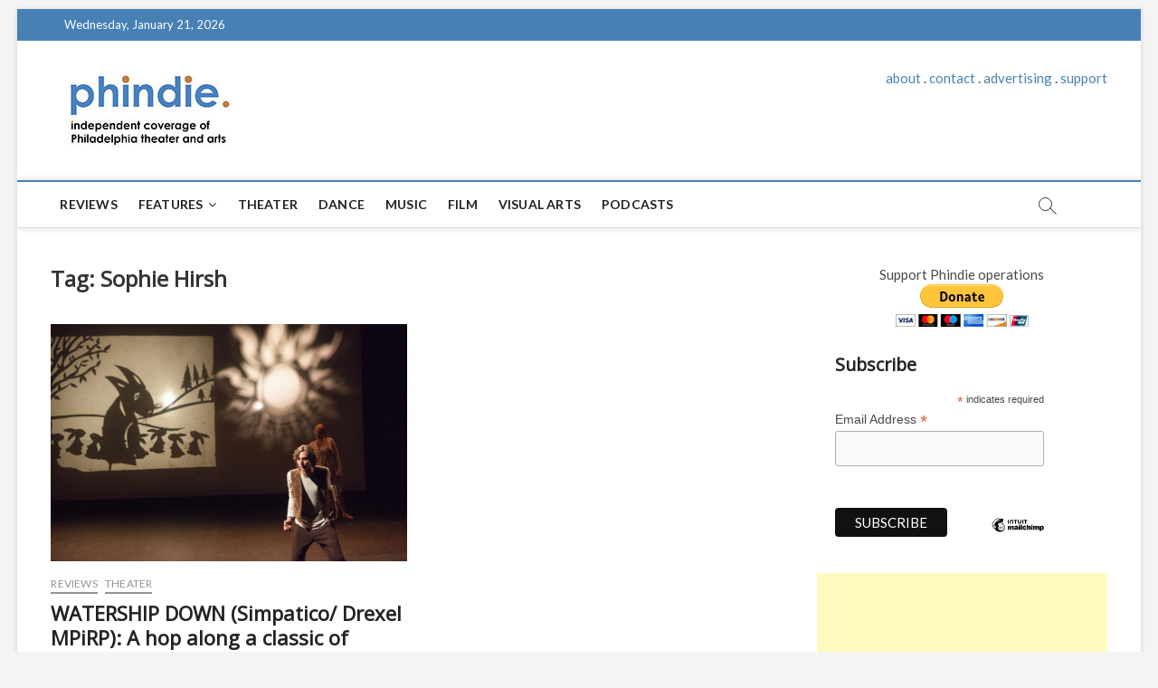

--- FILE ---
content_type: text/html; charset=UTF-8
request_url: https://phindie.com/tag/sophie-hirsh/
body_size: 9646
content:
<!DOCTYPE html>
<html lang="en-US">
<head>
<meta charset="UTF-8" />
<link rel="profile" href="https://gmpg.org/xfn/11" />
		 		 		 		 		 		 		 		 		 		 		 		 		 		 		 		 		 		 		 		 		 		 		 		 		 		 		 		 
	<!-- This site is optimized with the Yoast SEO plugin v15.2.1 - https://yoast.com/wordpress/plugins/seo/ -->
	<title>Sophie Hirsh Archives - phindie</title>
	<meta name="robots" content="index, follow, max-snippet:-1, max-image-preview:large, max-video-preview:-1" />
	<link rel="canonical" href="https://phindie.com/tag/sophie-hirsh/" />
	<meta property="og:locale" content="en_US" />
	<meta property="og:type" content="article" />
	<meta property="og:title" content="Sophie Hirsh Archives - phindie" />
	<meta property="og:url" content="https://phindie.com/tag/sophie-hirsh/" />
	<meta property="og:site_name" content="phindie" />
	<meta name="twitter:card" content="summary_large_image" />
	<meta name="twitter:site" content="@phindiemag" />
	<script type="application/ld+json" class="yoast-schema-graph">{"@context":"https://schema.org","@graph":[{"@type":"WebSite","@id":"https://phindie.com/#website","url":"https://phindie.com/","name":"phindie","description":"An independent take on Philadelphia theater and arts","potentialAction":[{"@type":"SearchAction","target":"https://phindie.com/?s={search_term_string}","query-input":"required name=search_term_string"}],"inLanguage":"en-US"},{"@type":"CollectionPage","@id":"https://phindie.com/tag/sophie-hirsh/#webpage","url":"https://phindie.com/tag/sophie-hirsh/","name":"Sophie Hirsh Archives - phindie","isPartOf":{"@id":"https://phindie.com/#website"},"inLanguage":"en-US","potentialAction":[{"@type":"ReadAction","target":["https://phindie.com/tag/sophie-hirsh/"]}]}]}</script>
	<!-- / Yoast SEO plugin. -->


<link rel='dns-prefetch' href='//fonts.googleapis.com' />
<link rel='dns-prefetch' href='//s.w.org' />
<link rel="alternate" type="application/rss+xml" title="phindie &raquo; Feed" href="https://phindie.com/feed/" />
<link rel="alternate" type="application/rss+xml" title="phindie &raquo; Comments Feed" href="https://phindie.com/comments/feed/" />
<link rel="alternate" type="application/rss+xml" title="phindie &raquo; Sophie Hirsh Tag Feed" href="https://phindie.com/tag/sophie-hirsh/feed/" />
		<script type="text/javascript">
			window._wpemojiSettings = {"baseUrl":"https:\/\/s.w.org\/images\/core\/emoji\/13.0.0\/72x72\/","ext":".png","svgUrl":"https:\/\/s.w.org\/images\/core\/emoji\/13.0.0\/svg\/","svgExt":".svg","source":{"concatemoji":"https:\/\/phindie.com\/wp-includes\/js\/wp-emoji-release.min.js?ver=5.5.16"}};
			!function(e,a,t){var n,r,o,i=a.createElement("canvas"),p=i.getContext&&i.getContext("2d");function s(e,t){var a=String.fromCharCode;p.clearRect(0,0,i.width,i.height),p.fillText(a.apply(this,e),0,0);e=i.toDataURL();return p.clearRect(0,0,i.width,i.height),p.fillText(a.apply(this,t),0,0),e===i.toDataURL()}function c(e){var t=a.createElement("script");t.src=e,t.defer=t.type="text/javascript",a.getElementsByTagName("head")[0].appendChild(t)}for(o=Array("flag","emoji"),t.supports={everything:!0,everythingExceptFlag:!0},r=0;r<o.length;r++)t.supports[o[r]]=function(e){if(!p||!p.fillText)return!1;switch(p.textBaseline="top",p.font="600 32px Arial",e){case"flag":return s([127987,65039,8205,9895,65039],[127987,65039,8203,9895,65039])?!1:!s([55356,56826,55356,56819],[55356,56826,8203,55356,56819])&&!s([55356,57332,56128,56423,56128,56418,56128,56421,56128,56430,56128,56423,56128,56447],[55356,57332,8203,56128,56423,8203,56128,56418,8203,56128,56421,8203,56128,56430,8203,56128,56423,8203,56128,56447]);case"emoji":return!s([55357,56424,8205,55356,57212],[55357,56424,8203,55356,57212])}return!1}(o[r]),t.supports.everything=t.supports.everything&&t.supports[o[r]],"flag"!==o[r]&&(t.supports.everythingExceptFlag=t.supports.everythingExceptFlag&&t.supports[o[r]]);t.supports.everythingExceptFlag=t.supports.everythingExceptFlag&&!t.supports.flag,t.DOMReady=!1,t.readyCallback=function(){t.DOMReady=!0},t.supports.everything||(n=function(){t.readyCallback()},a.addEventListener?(a.addEventListener("DOMContentLoaded",n,!1),e.addEventListener("load",n,!1)):(e.attachEvent("onload",n),a.attachEvent("onreadystatechange",function(){"complete"===a.readyState&&t.readyCallback()})),(n=t.source||{}).concatemoji?c(n.concatemoji):n.wpemoji&&n.twemoji&&(c(n.twemoji),c(n.wpemoji)))}(window,document,window._wpemojiSettings);
		</script>
		<style type="text/css">
img.wp-smiley,
img.emoji {
	display: inline !important;
	border: none !important;
	box-shadow: none !important;
	height: 1em !important;
	width: 1em !important;
	margin: 0 .07em !important;
	vertical-align: -0.1em !important;
	background: none !important;
	padding: 0 !important;
}
</style>
	<link rel='stylesheet' id='wp-block-library-css'  href='https://phindie.com/wp-includes/css/dist/block-library/style.min.css?ver=5.5.16' type='text/css' media='all' />
<link rel='stylesheet' id='wordpress-popular-posts-css-css'  href='https://phindie.com/wp-content/plugins/wordpress-popular-posts/assets/css/wpp.css?ver=5.0.2' type='text/css' media='all' />
<link rel='stylesheet' id='magbook-style-css'  href='https://phindie.com/wp-content/themes/magbook/style.css?ver=5.5.16' type='text/css' media='all' />
<style id='magbook-style-inline-css' type='text/css'>
/* Show Author */
			.entry-meta .author,
			.mb-entry-meta .author {
				float: left;
				display: block;
				visibility: visible;
			}/* Hide Comments */
			.entry-meta .comments,
			.mb-entry-meta .comments {
				display: none;
				visibility: hidden;
			}
		#site-branding #site-title, #site-branding #site-description{
			clip: rect(1px, 1px, 1px, 1px);
			position: absolute;
		}
	/****************************************************************/
						/*.... Color Style ....*/
	/****************************************************************/
	/* Nav, links and hover */

a,
ul li a:hover,
ol li a:hover,
.top-bar .top-bar-menu a:hover,
.main-navigation a:hover, /* Navigation */
.main-navigation ul li.current-menu-item a,
.main-navigation ul li.current_page_ancestor a,
.main-navigation ul li.current-menu-ancestor a,
.main-navigation ul li.current_page_item a,
.main-navigation ul li:hover > a,
.main-navigation li.current-menu-ancestor.menu-item-has-children > a:after,
.main-navigation li.current-menu-item.menu-item-has-children > a:after,
.main-navigation ul li:hover > a:after,
.main-navigation li.menu-item-has-children > a:hover:after,
.main-navigation li.page_item_has_children > a:hover:after,
.main-navigation ul li ul li a:hover,
.main-navigation ul li ul li:hover > a,
.main-navigation ul li.current-menu-item ul li a:hover,
.side-menu-wrap .side-nav-wrap a:hover, /* Side Menu */
.entry-title a:hover, /* Post */
.entry-title a:focus,
.entry-title a:active,
.entry-meta a:hover,
.image-navigation .nav-links a,
a.more-link,
.widget ul li a:hover, /* Widgets */
.widget-title a:hover,
.widget_contact ul li a:hover,
.site-info .copyright a:hover, /* Footer */
#secondary .widget-title,
#colophon .widget ul li a:hover,
#footer-navigation a:hover {
	color: #4780b5;
}


.cat-tab-menu li:hover,
.cat-tab-menu li.active {
	color: #4780b5 !important;
}

#sticky-header,
#secondary .widget-title,
.side-menu {
	border-top-color: #4780b5;
}

/* Webkit */
::selection {
	background: #4780b5;
	color: #fff;
}

/* Gecko/Mozilla */
::-moz-selection {
	background: #4780b5;
	color: #fff;
}

/* Accessibility
================================================== */
.screen-reader-text:hover,
.screen-reader-text:active,
.screen-reader-text:focus {
	background-color: #f1f1f1;
	color: #4780b5;
}

/* Default Buttons
================================================== */
input[type="reset"],/* Forms  */
input[type="button"],
input[type="submit"],
.main-slider .flex-control-nav a.flex-active,
.main-slider .flex-control-nav a:hover,
.go-to-top .icon-bg,
.search-submit,
.btn-default,
.widget_tag_cloud a {
	background-color: #4780b5;
}

/* Top Bar Background
================================================== */
.top-bar {
	background-color: #4780b5;
}

/* Breaking News
================================================== */
.breaking-news-header,
.news-header-title:after {
	background-color: #4780b5;
}

.breaking-news-slider .flex-direction-nav li a:hover,
.breaking-news-slider .flex-pauseplay a:hover {
	background-color: #4780b5;
	border-color: #4780b5;
}

/* Feature News
================================================== */
.feature-news-title {
	border-color: #4780b5;
}

.feature-news-slider .flex-direction-nav li a:hover {
	background-color: #4780b5;
	border-color: #4780b5;
}

/* Tab Widget
================================================== */
.tab-menu,
.mb-tag-cloud .mb-tags a {
	background-color: #4780b5;
}

/* Category Box Widgets
================================================== */
.widget-cat-box .widget-title {
	color: #4780b5;
}

.widget-cat-box .widget-title span {
	border-bottom: 1px solid #4780b5;
}

/* Category Box two Widgets
================================================== */
.widget-cat-box-2 .widget-title {
	color: #4780b5;
}

.widget-cat-box-2 .widget-title span {
	border-bottom: 1px solid #4780b5;
}

/* #bbpress
================================================== */
#bbpress-forums .bbp-topics a:hover {
	color: #4780b5;
}

.bbp-submit-wrapper button.submit {
	background-color: #4780b5;
	border: 1px solid #4780b5;
}

/* Woocommerce
================================================== */
.woocommerce #respond input#submit,
.woocommerce a.button, 
.woocommerce button.button, 
.woocommerce input.button,
.woocommerce #respond input#submit.alt, 
.woocommerce a.button.alt, 
.woocommerce button.button.alt, 
.woocommerce input.button.alt,
.woocommerce-demo-store p.demo_store,
.top-bar .cart-value {
	background-color: #4780b5;
}

.woocommerce .woocommerce-message:before {
	color: #4780b5;
}

/* Category Slider widget */
.widget-cat-slider .widget-title {
	color: #9651cc;
}

.widget-cat-slider .widget-title span {
	border-bottom: 1px solid #9651cc;
}

/* Category Grid widget */
.widget-cat-grid .widget-title {
	color: #9651cc;
}

.widget-cat-grid .widget-title span {
	border-bottom: 1px solid #9651cc;
}

</style>
<link rel='stylesheet' id='font-awesome-css'  href='https://phindie.com/wp-content/themes/magbook/assets/font-awesome/css/font-awesome.min.css?ver=5.5.16' type='text/css' media='all' />
<link rel='stylesheet' id='magbook-responsive-css'  href='https://phindie.com/wp-content/themes/magbook/css/responsive.css?ver=5.5.16' type='text/css' media='all' />
<link rel='stylesheet' id='magbook-google-fonts-css'  href='//fonts.googleapis.com/css?family=Open+Sans%7CLato%3A300%2C400%2C400i%2C500%2C600%2C700&#038;ver=5.5.16' type='text/css' media='all' />
<script type='text/javascript' id='wpp-js-js-extra'>
/* <![CDATA[ */
var wpp_params = {"sampling_active":"0","sampling_rate":"100","ajax_url":"https:\/\/phindie.com\/wp-json\/wordpress-popular-posts\/v1\/popular-posts","ID":"","token":"369aab4a16","debug":"1"};
/* ]]> */
</script>
<script type='text/javascript' src='https://phindie.com/wp-content/plugins/wordpress-popular-posts/assets/js/wpp-5.0.0.min.js?ver=5.0.2' id='wpp-js-js'></script>
<script type='text/javascript' src='https://phindie.com/wp-includes/js/jquery/jquery.js?ver=1.12.4-wp' id='jquery-core-js'></script>
<!--[if lt IE 9]>
<script type='text/javascript' src='https://phindie.com/wp-content/themes/magbook/js/html5.js?ver=3.7.3' id='html5-js'></script>
<![endif]-->
<link rel="https://api.w.org/" href="https://phindie.com/wp-json/" /><link rel="alternate" type="application/json" href="https://phindie.com/wp-json/wp/v2/tags/8232" /><link rel="EditURI" type="application/rsd+xml" title="RSD" href="https://phindie.com/xmlrpc.php?rsd" />
<link rel="wlwmanifest" type="application/wlwmanifest+xml" href="https://phindie.com/wp-includes/wlwmanifest.xml" /> 
<meta name="generator" content="WordPress 5.5.16" />

		<script>
			(function(i,s,o,g,r,a,m){i['GoogleAnalyticsObject']=r;i[r]=i[r]||function(){
			(i[r].q=i[r].q||[]).push(arguments)},i[r].l=1*new Date();a=s.createElement(o),
			m=s.getElementsByTagName(o)[0];a.async=1;a.src=g;m.parentNode.insertBefore(a,m)
			})(window,document,'script','https://www.google-analytics.com/analytics.js','ga');
			ga('create', 'UA-10068049-9', 'auto');
			ga('send', 'pageview');
		</script>

	<link rel="apple-touch-icon" sizes="180x180" href="/wp-content/uploads/fbrfg/apple-touch-icon.png">
<link rel="icon" type="image/png" sizes="32x32" href="/wp-content/uploads/fbrfg/favicon-32x32.png">
<link rel="icon" type="image/png" sizes="16x16" href="/wp-content/uploads/fbrfg/favicon-16x16.png">
<link rel="manifest" href="/wp-content/uploads/fbrfg/site.webmanifest">
<link rel="mask-icon" href="/wp-content/uploads/fbrfg/safari-pinned-tab.svg" color="#5bbad5">
<link rel="shortcut icon" href="/wp-content/uploads/fbrfg/favicon.ico">
<meta name="msapplication-TileColor" content="#da532c">
<meta name="msapplication-config" content="/wp-content/uploads/fbrfg/browserconfig.xml">
<meta name="theme-color" content="#ffffff">	<meta name="viewport" content="width=device-width" />
	</head>
<body data-rsssl=1 class="archive tag tag-sophie-hirsh tag-8232 wp-custom-logo wp-embed-responsive boxed-layout two-column-blog n-sld ">
	<div id="page" class="site">
	<a class="skip-link screen-reader-text" href="#site-content-contain">Skip to content</a>
	<!-- Masthead ============================================= -->
	<header id="masthead" class="site-header" role="banner">
		<div class="header-wrap">
						<!-- Top Header============================================= -->
			<div class="top-header">

									<div class="top-bar">
						<div class="wrap">
															<div class="top-bar-date">
									<span>Wednesday, January 21, 2026</span>
								</div>
							<div class="header-social-block"></div><!-- end .header-social-block -->
						</div> <!-- end .wrap -->
					</div> <!-- end .top-bar -->
				
				<!-- Main Header============================================= -->
				<div class="logo-bar"> <div class="wrap"> <div id="site-branding"><a href="https://phindie.com/" class="custom-logo-link" rel="home"><img width="196" height="94" src="https://phindie.com/wp-content/uploads/2021/04/cropped-phindie-200.jpg" class="custom-logo" alt="phindie" /></a><div id="site-detail"> <h2 id="site-title"> 				<a href="https://phindie.com/" title="phindie" rel="home"> phindie </a>
				 </h2> <!-- end .site-title --> 					<div id="site-description"> An independent take on Philadelphia theater and arts </div> <!-- end #site-description -->
						
		</div></div>				<div class="advertisement-box">
					<div class="advertisement-wrap" id="text-9">			<div class="textwidget"><p align="center"><a href="https://phindie.com/about/">about</a> . <a href="https://phindie.com/about/">contact</a> . <a href="https://phindie.com/advertising/">advertising</a> . <a href="https://phindie.com/support/">support</a></p></div>
		</div>				</div> <!-- end .advertisement-box -->
					</div><!-- end .wrap -->
	</div><!-- end .logo-bar -->


				<div id="sticky-header" class="clearfix">
					<div class="wrap">
						<div class="main-header clearfix">

							<!-- Main Nav ============================================= -->
									<div id="site-branding">
			<a href="https://phindie.com/" class="custom-logo-link" rel="home"><img width="196" height="94" src="https://phindie.com/wp-content/uploads/2021/04/cropped-phindie-200.jpg" class="custom-logo" alt="phindie" /></a>		</div> <!-- end #site-branding -->
									<nav id="site-navigation" class="main-navigation clearfix" role="navigation" aria-label="Main Menu">
																
									<button class="menu-toggle" aria-controls="primary-menu" aria-expanded="false">
										<span class="line-bar"></span>
									</button><!-- end .menu-toggle -->
									<ul id="primary-menu" class="menu nav-menu"><li id="menu-item-4148" class="menu-item menu-item-type-taxonomy menu-item-object-category menu-item-4148 cl-89"><a href="https://phindie.com/category/reviews/">Reviews</a></li>
<li id="menu-item-478" class="menu-item menu-item-type-taxonomy menu-item-object-category menu-item-has-children menu-item-478 cl-95"><a href="https://phindie.com/category/features/">Features</a>
<ul class="sub-menu">
	<li id="menu-item-479" class="menu-item menu-item-type-taxonomy menu-item-object-category menu-item-479 cl-93"><a href="https://phindie.com/category/interviews/">Interviews</a></li>
</ul>
</li>
<li id="menu-item-4145" class="menu-item menu-item-type-taxonomy menu-item-object-category menu-item-4145 cl-2408"><a href="https://phindie.com/category/theater/">Theater</a></li>
<li id="menu-item-2001" class="menu-item menu-item-type-taxonomy menu-item-object-category menu-item-2001 cl-105"><a href="https://phindie.com/category/dance/">Dance</a></li>
<li id="menu-item-5796" class="menu-item menu-item-type-taxonomy menu-item-object-category menu-item-5796 cl-4454"><a href="https://phindie.com/category/music/">Music</a></li>
<li id="menu-item-5795" class="menu-item menu-item-type-taxonomy menu-item-object-category menu-item-5795 cl-3472"><a href="https://phindie.com/category/film/">Film</a></li>
<li id="menu-item-5987" class="menu-item menu-item-type-taxonomy menu-item-object-category menu-item-5987 cl-4512"><a href="https://phindie.com/category/visual-arts-arts/">Visual Arts</a></li>
<li id="menu-item-6528" class="menu-item menu-item-type-taxonomy menu-item-object-category menu-item-6528 cl-92"><a href="https://phindie.com/category/podcast/">Podcasts</a></li>
</ul>								</nav> <!-- end #site-navigation -->
															<button id="search-toggle" class="header-search" type="button"></button>
								<div id="search-box" class="clearfix">
									<form class="search-form" action="https://phindie.com/" method="get">
			<label class="screen-reader-text">Search &hellip;</label>
		<input type="search" name="s" class="search-field" placeholder="Search &hellip;" autocomplete="off" />
		<button type="submit" class="search-submit"><i class="fa fa-search"></i></button>
</form> <!-- end .search-form -->								</div>  <!-- end #search-box -->
							
						</div><!-- end .main-header -->
					</div> <!-- end .wrap -->
				</div><!-- end #sticky-header -->

							</div><!-- end .top-header -->
					</div><!-- end .header-wrap -->

		<!-- Breaking News ============================================= -->
		
		<!-- Main Slider ============================================= -->
			</header> <!-- end #masthead -->

	<!-- Main Page Start ============================================= -->
	<div id="site-content-contain" class="site-content-contain">
		<div id="content" class="site-content">
				<div class="wrap">
	<div id="primary" class="content-area">
		<main id="main" class="site-main" role="main">
							<header class="page-header">
					<h1 class="page-title">Tag: <span>Sophie Hirsh</span></h1>				</header><!-- .page-header -->
				<article id="post-9827" class="post-9827 post type-post status-publish format-standard has-post-thumbnail hentry category-reviews category-theater tag-aaron-cromie tag-alex-mccormick tag-allen-radway tag-andrew-cowles tag-brendan-mchale tag-cortnee-nicole-love tag-david-blatt tag-dean-bloomingdale tag-drexel-university tag-edward-snyder tag-jacob-merinar tag-jill-key tag-joe-canuso tag-john-hildreth tag-joy-weir tag-laura-allan tag-lorna-howley tag-mandell-professionals-in-residence-program tag-mari-ma tag-marly-logue tag-mpirp tag-patrick-gabrielli tag-richard-adams tag-robert-berry tag-sam-sherburne tag-simpatico-theatre-project tag-sophie-hirsh tag-thomas-benjamin tag-watership-down">
					<div class="post-image-content">
				<figure class="post-featured-image">
					<a href="https://phindie.com/9827-9827-watership-down-simpatico-drexel-mpirp-review/" title="WATERSHIP DOWN (Simpatico/ Drexel MPiRP): A hop along a classic of children&#8217;s literature">
					<img width="720" height="480" src="https://phindie.com/wp-content/uploads/2015/11/WSD_2025-e1447017852382.jpg" class="attachment-magbook-featured-blog size-magbook-featured-blog wp-post-image" alt="" loading="lazy" />					</a>
				</figure><!-- end.post-featured-image  -->
			</div><!-- end.post-image-content -->
					<header class="entry-header">
				 
					<div class="entry-meta">
							<span class="cats-links">
								<a class="cl-89" href="https://phindie.com/category/reviews/">Reviews</a>
									<a class="cl-2408" href="https://phindie.com/category/theater/">Theater</a>
				</span><!-- end .cat-links -->
					</div>
								<h2 class="entry-title"> <a href="https://phindie.com/9827-9827-watership-down-simpatico-drexel-mpirp-review/" title="WATERSHIP DOWN (Simpatico/ Drexel MPiRP): A hop along a classic of children&#8217;s literature"> WATERSHIP DOWN (Simpatico/ Drexel MPiRP): A hop along a classic of children&#8217;s literature </a> </h2> <!-- end.entry-title -->

				<div class="entry-meta"><span class="author vcard"><a href="https://phindie.com/author/christophermunden/" title="WATERSHIP DOWN (Simpatico/ Drexel MPiRP): A hop along a classic of children&#8217;s literature"><i class="fa fa-user-o"></i> Christopher Munden</a></span><span class="posted-on"><a href="https://phindie.com/9827-9827-watership-down-simpatico-drexel-mpirp-review/" title="November 8, 2015"><i class="fa fa-calendar-o"></i> November 8, 2015</a></span>							<span class="comments">
							<a href="https://phindie.com/9827-9827-watership-down-simpatico-drexel-mpirp-review/#comments"><i class="fa fa-comment-o"></i> 2 Comments</a> </span>
					</div> <!-- end .entry-meta -->			</header><!-- end .entry-header -->
			<div class="entry-content">
				<p>Director Allen Radway coordinates an intricate but unpretentious array of parts into a coherent and appealing whole.</p>
					<a href="https://phindie.com/9827-9827-watership-down-simpatico-drexel-mpirp-review/" class="more-link">View More<span class="screen-reader-text"> WATERSHIP DOWN (Simpatico/ Drexel MPiRP): A hop along a classic of children&#8217;s literature</span></a><!-- wp-default -->
								</div> <!-- end .entry-content -->
					</article><!-- end .post -->		</main><!-- end #main -->
		
	</div> <!-- #primary -->

<aside id="secondary" class="widget-area" role="complementary" aria-label="Side Sidebar">
    <aside id="text-8" class="widget widget_text">			<div class="textwidget"><p align="center">Support Phindie operations</br><a href="https://www.paypal.com/cgi-bin/webscr?cmd=_donations&business=MPLLQ55NEM23W&lc=US&item_name=Phindie%2ecom&item_number=phindie1&currency_code=USD&bn=PP%2dDonationsBF%3abtn_donateCC_LG%2egif%3aNonHosted" target="_blank" rel="noopener noreferrer"><img src="https://www.paypal.com/en_US/i/btn/btn_donateCC_LG.gif" alt="Donate Button with Credit Cards" /></a></p></div>
		</aside><aside id="custom_html-8" class="widget_text widget widget_custom_html"><div class="textwidget custom-html-widget"><div id="mc_embed_shell">
      <link href="//cdn-images.mailchimp.com/embedcode/classic-061523.css" rel="stylesheet" type="text/css">
  <style type="text/css">
        #mc_embed_signup{background:#fff; clear:left; font:14px Helvetica,Arial,sans-serif; width: 280px;}
        /* Add your own Mailchimp form style overrides in your site stylesheet or in this style block.
           We recommend moving this block and the preceding CSS link to the HEAD of your HTML file. */
</style>
<div id="mc_embed_signup">
    <form action="https://phindie.us5.list-manage.com/subscribe/post?u=d1f1e2926d77a9ab108297d4c&amp;id=d4c6651d6e&amp;f_id=002029ebf0" method="post" id="mc-embedded-subscribe-form" name="mc-embedded-subscribe-form" class="validate" target="_blank">
        <div id="mc_embed_signup_scroll"><h2>Subscribe</h2>
            <div class="indicates-required"><span class="asterisk">*</span> indicates required</div>
            <div class="mc-field-group"><label for="mce-EMAIL">Email Address <span class="asterisk">*</span></label><input type="email" name="EMAIL" class="required email" id="mce-EMAIL" required="" value=""><span id="mce-EMAIL-HELPERTEXT" class="helper_text"></span></div>
        <div id="mce-responses" class="clear foot">
            <div class="response" id="mce-error-response" style="display: none;"></div>
            <div class="response" id="mce-success-response" style="display: none;"></div>
        </div>
    <div aria-hidden="true" style="position: absolute; left: -5000px;">
        /* real people should not fill this in and expect good things - do not remove this or risk form bot signups */
        <input type="text" name="b_d1f1e2926d77a9ab108297d4c_d4c6651d6e" tabindex="-1" value="">
    </div>
        <div class="optionalParent">
            <div class="clear foot">
                <input type="submit" name="subscribe" id="mc-embedded-subscribe" class="button" value="Subscribe">
                <p style="margin: 0px auto;"><a href="http://eepurl.com/iKh1zY" title="Mailchimp - email marketing made easy and fun"><span style="display: inline-block; background-color: transparent; border-radius: 4px;"><img class="refferal_badge" src="https://digitalasset.intuit.com/render/content/dam/intuit/mc-fe/en_us/images/intuit-mc-rewards-text-dark.svg" alt="Intuit Mailchimp" style="width: 220px; height: 40px; display: flex; padding: 2px 0px; justify-content: center; align-items: center;"></span></a></p>
            </div>
        </div>
    </div>
</form>
</div>
<script type="text/javascript" src="//s3.amazonaws.com/downloads.mailchimp.com/js/mc-validate.js"></script><script type="text/javascript">(function($) {window.fnames = new Array(); window.ftypes = new Array();fnames[0]='EMAIL';ftypes[0]='email';fnames[1]='FNAME';ftypes[1]='text';fnames[2]='LNAME';ftypes[2]='text';fnames[3]='MMERGE3';ftypes[3]='text';}(jQuery));var $mcj = jQuery.noConflict(true);</script></div>
</div></aside><aside id="custom_html-6" class="widget_text widget widget_custom_html"><div class="textwidget custom-html-widget"><script async src="https://pagead2.googlesyndication.com/pagead/js/adsbygoogle.js"></script>
<!-- new square -->
<ins class="adsbygoogle"
     style="display:block"
     data-ad-client="ca-pub-8425080136381200"
     data-ad-slot="4325138063"
     data-ad-format="auto"
     data-full-width-responsive="true"></ins>
<script>
     (adsbygoogle = window.adsbygoogle || []).push({});
</script></div></aside>
<aside id="wpp-4" class="widget popular-posts">
<h2 class="widget-title">Now Trending&#8230;</h2>
<!-- WordPress Popular Posts v5.0.2 -->

<ul class="wpp-list wpp-list-with-thumbnails">
<li>
<a href="https://phindie.com/24073-riverdance-30-the-new-generation-interview-with-fiddler-haley-richardson/" target="_self"><img width="150" height="150" data-img-src="https://phindie.com/wp-content/uploads/2025/04/Riverdance-Musicians-Hayley-Richardson-150x150.jpg" class="wpp-thumbnail wpp_featured wpp-lazyload attachment-thumbnail size-thumbnail wp-post-image" alt="" loading="lazy" /></a>
<a href="https://phindie.com/24073-riverdance-30-the-new-generation-interview-with-fiddler-haley-richardson/" class="wpp-post-title" target="_self">Riverdance 30- The New Generation: Interview with fiddler Haley Richardson</a>
 <span class="wpp-meta post-stats"><span class="wpp-author">by <a href="https://phindie.com/author/debra-danese/">Debra Danese</a></span></span>
</li>
<li>
<a href="https://phindie.com/19023-19023-box-clever-inis-nua-60-second-review/" target="_self"><img width="150" height="150" data-img-src="https://phindie.com/wp-content/uploads/2019/02/box-clever-review-inis-nua-150x150.jpg" class="wpp-thumbnail wpp_featured wpp-lazyload attachment-thumbnail size-thumbnail wp-post-image" alt="" loading="lazy" /></a>
<a href="https://phindie.com/19023-19023-box-clever-inis-nua-60-second-review/" class="wpp-post-title" target="_self">BOX CLEVER (Inis Nua): 60-second review</a>
 <span class="wpp-meta post-stats"><span class="wpp-author">by <a href="https://phindie.com/author/rudolf-schreiber/">Rudolf Schreiber</a></span></span>
</li>
<li>
<a href="https://phindie.com/20686-comedy-in-sketch-your-sunday-best/" target="_self"><img width="150" height="150" data-img-src="https://phindie.com/wp-content/uploads/2019/11/IMG_0185-150x150.jpg" class="wpp-thumbnail wpp_featured wpp-lazyload attachment-thumbnail size-thumbnail wp-post-image" alt="Chris Davis Ballet" loading="lazy" /></a>
<a href="https://phindie.com/20686-comedy-in-sketch-your-sunday-best/" class="wpp-post-title" target="_self">Comedy in Sketch: YOUR SUNDAY BEST</a>
 <span class="wpp-meta post-stats"><span class="wpp-author">by <a href="https://phindie.com/author/chuck-schultz/">Chuck Schultz</a></span></span>
</li>
<li>
<a href="https://phindie.com/11240-11240-1776-the-musical-media-rollicking-romp-through-history/" target="_self"><img width="150" height="150" data-img-src="https://phindie.com/wp-content/uploads/2016/04/1776adamslee-150x150.jpg" class="wpp-thumbnail wpp_featured wpp-lazyload attachment-thumbnail size-thumbnail wp-post-image" alt="" loading="lazy" /></a>
<a href="https://phindie.com/11240-11240-1776-the-musical-media-rollicking-romp-through-history/" class="wpp-post-title" target="_self">1776 THE MUSICAL (Media): Rollicking romp through history</a>
 <span class="wpp-meta post-stats"><span class="wpp-author">by <a href="https://phindie.com/author/lisa-panzer/">Lisa Panzer</a></span></span>
</li>
<li>
<a href="https://phindie.com/17019-17019-dinner-for-one-the-greatest-cult-film-youve-never-heard-of/" target="_self"><img width="150" height="150" data-img-src="https://phindie.com/wp-content/uploads/2018/02/dinner-for-one-150x150.jpg" class="wpp-thumbnail wpp_featured wpp-lazyload attachment-thumbnail size-thumbnail wp-post-image" alt="" loading="lazy" data-img-srcset="https://phindie.com/wp-content/uploads/2018/02/dinner-for-one-150x150.jpg 150w, https://phindie.com/wp-content/uploads/2018/02/dinner-for-one-300x298.jpg 300w, https://phindie.com/wp-content/uploads/2018/02/dinner-for-one.jpg 1006w" sizes="(max-width: 150px) 100vw, 150px" /></a>
<a href="https://phindie.com/17019-17019-dinner-for-one-the-greatest-cult-film-youve-never-heard-of/" class="wpp-post-title" target="_self">Dinner for One: The greatest cult film you’ve never heard of</a>
 <span class="wpp-meta post-stats"><span class="wpp-author">by <a href="https://phindie.com/author/henrik-eger/">Henrik Eger</a></span></span>
</li>
</ul>

</aside>
<aside id="custom_html-7" class="widget_text widget widget_custom_html"><div class="textwidget custom-html-widget"><script async src="https://pagead2.googlesyndication.com/pagead/js/adsbygoogle.js"></script>
<!-- new square -->
<ins class="adsbygoogle"
     style="display:block"
     data-ad-client="ca-pub-8425080136381200"
     data-ad-slot="4325138063"
     data-ad-format="auto"
     data-full-width-responsive="true"></ins>
<script>
     (adsbygoogle = window.adsbygoogle || []).push({});
</script></div></aside></aside><!-- end #secondary -->
</div><!-- end .wrap -->
</div><!-- end #content -->
<!-- Footer Start ============================================= -->
<footer id="colophon" class="site-footer" role="contentinfo">
	<div class="site-info">
		<div class="wrap">
						<div class="copyright-wrap clearfix">
				<div class="copyright">					<a title="phindie" target="_blank" href="https://phindie.com/">phindie</a> | 
									Designed by: <a title="Theme Freesia" target="_blank" href="https://themefreesia.com">Theme Freesia</a> |
									 <a title="WordPress" target="_blank" href="https://wordpress.org">WordPress</a>  | &copy; Copyright All right reserved 								</div>
							</div> <!-- end .copyright-wrap -->
			<div style="clear:both;"></div>
		</div> <!-- end .wrap -->
	</div> <!-- end .site-info -->
				<button class="go-to-top" type="button">
				<span class="icon-bg"></span>
				<span class="back-to-top-text">Top</span>
				<i class="fa fa-angle-up back-to-top-icon"></i>
			</button>
		<div class="page-overlay"></div>
</footer> <!-- end #colophon -->
</div><!-- end .site-content-contain -->
</div><!-- end #page -->
        <script type="text/javascript">
            (function(){
                document.addEventListener('DOMContentLoaded', function(){
                    let wpp_widgets = document.querySelectorAll('.popular-posts-sr');

                    if ( wpp_widgets ) {
                        for (let i = 0; i < wpp_widgets.length; i++) {
                            let wpp_widget = wpp_widgets[i];
                            WordPressPopularPosts.theme(wpp_widget);
                        }
                    }
                });
            })();
        </script>
                <script>
            var WPPImageObserver = null;

            function wpp_load_img(img) {
                if ( ! 'imgSrc' in img.dataset || ! img.dataset.imgSrc )
                    return;

                img.src = img.dataset.imgSrc;

                if ( 'imgSrcset' in img.dataset ) {
                    img.srcset = img.dataset.imgSrcset;
                    img.removeAttribute('data-img-srcset');
                }

                img.classList.remove('wpp-lazyload');
                img.removeAttribute('data-img-src');
                img.classList.add('wpp-lazyloaded');
            }

            function wpp_observe_imgs(){
                let wpp_images = document.querySelectorAll('img.wpp-lazyload'),
                    wpp_widgets = document.querySelectorAll('.popular-posts-sr');

                if ( wpp_images.length || wpp_widgets.length ) {
                    if ( 'IntersectionObserver' in window ) {
                        WPPImageObserver = new IntersectionObserver(function(entries, observer) {
                            entries.forEach(function(entry) {
                                if (entry.isIntersecting) {
                                    let img = entry.target;
                                    wpp_load_img(img);
                                    WPPImageObserver.unobserve(img);
                                }
                            });
                        });

                        if ( wpp_images.length ) {
                            wpp_images.forEach(function(image) {
                                WPPImageObserver.observe(image);
                            });
                        }

                        if ( wpp_widgets.length ) {
                            for (var i = 0; i < wpp_widgets.length; i++) {
                                let wpp_widget_images = wpp_widgets[i].querySelectorAll('img.wpp-lazyload');

                                if ( ! wpp_widget_images.length && wpp_widgets[i].shadowRoot ) {
                                    wpp_widget_images = wpp_widgets[i].shadowRoot.querySelectorAll('img.wpp-lazyload');
                                }

                                if ( wpp_widget_images.length ) {
                                    wpp_widget_images.forEach(function(image) {
                                        WPPImageObserver.observe(image);
                                    });
                                }
                            }
                        }
                    } /** Fallback for older browsers */
                    else {
                        if ( wpp_images.length ) {
                            for (var i = 0; i < wpp_images.length; i++) {
                                wpp_load_img(wpp_images[i]);
                                wpp_images[i].classList.remove('wpp-lazyloaded');
                            }
                        }

                        if ( wpp_widgets.length ) {
                            for (var j = 0; j < wpp_widgets.length; j++) {
                                let wpp_widget = wpp_widgets[j],
                                    wpp_widget_images = wpp_widget.querySelectorAll('img.wpp-lazyload');

                                if ( ! wpp_widget_images.length && wpp_widget.shadowRoot ) {
                                    wpp_widget_images = wpp_widget.shadowRoot.querySelectorAll('img.wpp-lazyload');
                                }

                                if ( wpp_widget_images.length ) {
                                    for (var k = 0; k < wpp_widget_images.length; k++) {
                                        wpp_load_img(wpp_widget_images[k]);
                                        wpp_widget_images[k].classList.remove('wpp-lazyloaded');
                                    }
                                }
                            }
                        }
                    }
                }
            }

            document.addEventListener('DOMContentLoaded', function() {
                wpp_observe_imgs();

                // When an ajaxified WPP widget loads,
                // Lazy load its images
                document.addEventListener('wpp-onload', function(){
                    wpp_observe_imgs();
                });
            });
        </script>
        <script type='text/javascript' src='https://phindie.com/wp-content/themes/magbook/js/magbook-main.js?ver=5.5.16' id='magbook-main-js'></script>
<script type='text/javascript' src='https://phindie.com/wp-content/themes/magbook/assets/sticky/jquery.sticky.min.js?ver=5.5.16' id='jquery-sticky-js'></script>
<script type='text/javascript' src='https://phindie.com/wp-content/themes/magbook/assets/sticky/sticky-settings.js?ver=5.5.16' id='magbook-sticky-settings-js'></script>
<script type='text/javascript' src='https://phindie.com/wp-content/themes/magbook/js/navigation.js?ver=5.5.16' id='magbook-navigation-js'></script>
<script type='text/javascript' src='https://phindie.com/wp-content/themes/magbook/js/jquery.flexslider-min.js?ver=5.5.16' id='jquery-flexslider-js'></script>
<script type='text/javascript' id='magbook-slider-js-extra'>
/* <![CDATA[ */
var magbook_slider_value = {"magbook_animation_effect":"fade","magbook_slideshowSpeed":"5000","magbook_animationSpeed":"700"};
/* ]]> */
</script>
<script type='text/javascript' src='https://phindie.com/wp-content/themes/magbook/js/flexslider-setting.js?ver=5.5.16' id='magbook-slider-js'></script>
<script type='text/javascript' src='https://phindie.com/wp-content/themes/magbook/js/skip-link-focus-fix.js?ver=5.5.16' id='magbook-skip-link-focus-fix-js'></script>
<script type='text/javascript' src='https://phindie.com/wp-includes/js/wp-embed.min.js?ver=5.5.16' id='wp-embed-js'></script>
</body>
<script>'undefined'=== typeof _trfq || (window._trfq = []);'undefined'=== typeof _trfd && (window._trfd=[]),_trfd.push({'tccl.baseHost':'secureserver.net'},{'ap':'cpsh-oh'},{'server':'p3plzcpnl504877'},{'dcenter':'p3'},{'cp_id':'483124'},{'cp_cache':''},{'cp_cl':'8'}) // Monitoring performance to make your website faster. If you want to opt-out, please contact web hosting support.</script><script src='https://img1.wsimg.com/traffic-assets/js/tccl.min.js'></script></html>

--- FILE ---
content_type: text/html; charset=utf-8
request_url: https://www.google.com/recaptcha/api2/aframe
body_size: 267
content:
<!DOCTYPE HTML><html><head><meta http-equiv="content-type" content="text/html; charset=UTF-8"></head><body><script nonce="FceOfCWJUe9ynVEDi-1T1Q">/** Anti-fraud and anti-abuse applications only. See google.com/recaptcha */ try{var clients={'sodar':'https://pagead2.googlesyndication.com/pagead/sodar?'};window.addEventListener("message",function(a){try{if(a.source===window.parent){var b=JSON.parse(a.data);var c=clients[b['id']];if(c){var d=document.createElement('img');d.src=c+b['params']+'&rc='+(localStorage.getItem("rc::a")?sessionStorage.getItem("rc::b"):"");window.document.body.appendChild(d);sessionStorage.setItem("rc::e",parseInt(sessionStorage.getItem("rc::e")||0)+1);localStorage.setItem("rc::h",'1769054387229');}}}catch(b){}});window.parent.postMessage("_grecaptcha_ready", "*");}catch(b){}</script></body></html>